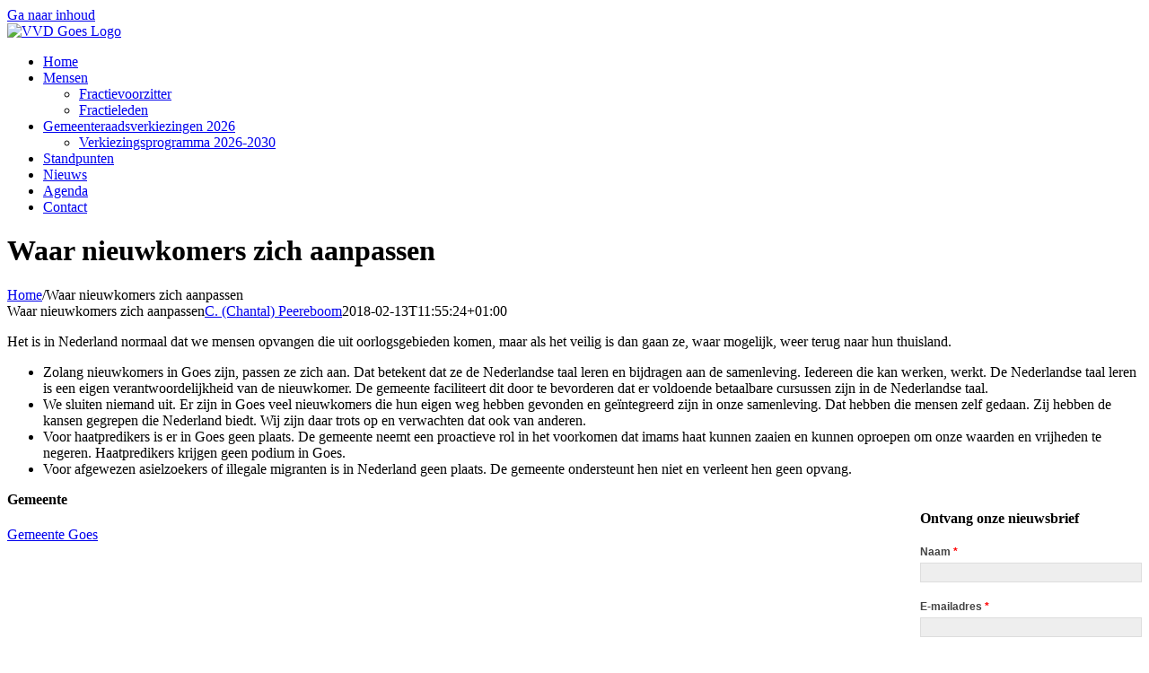

--- FILE ---
content_type: text/html; charset=UTF-8
request_url: https://www.vvdingoes.nl/nieuwkomers-zich-aanpassen/
body_size: 12786
content:
<!DOCTYPE html>
<html class="avada-html-layout-wide avada-html-header-position-top" lang="nl-NL" prefix="og: http://ogp.me/ns# fb: http://ogp.me/ns/fb#" prefix="og: https://ogp.me/ns#">
<head>
	<meta http-equiv="X-UA-Compatible" content="IE=edge" />
	<meta http-equiv="Content-Type" content="text/html; charset=utf-8"/>
	<meta name="viewport" content="width=device-width, initial-scale=1" />
		<style>img:is([sizes="auto" i], [sizes^="auto," i]) { contain-intrinsic-size: 3000px 1500px }</style>
	
<!-- Search Engine Optimization door Rank Math PRO - https://rankmath.com/ -->
<title>Waar nieuwkomers zich aanpassen - VVD Goes</title>
<meta name="robots" content="follow, index, max-snippet:-1, max-video-preview:-1, max-image-preview:large"/>
<link rel="canonical" href="https://www.vvdingoes.nl/nieuwkomers-zich-aanpassen/" />
<meta property="og:locale" content="nl_NL" />
<meta property="og:type" content="article" />
<meta property="og:title" content="Waar nieuwkomers zich aanpassen - VVD Goes" />
<meta property="og:description" content="Het is in Nederland normaal dat we mensen opvangen die uit oorlogsgebieden komen, maar als het veilig is dan gaan ze, waar mogelijk, weer terug naar hun thuisland. Zolang nieuwkomers in Goes zijn, passen ze zich aan. Dat betekent dat ze de Nederlandse taal leren en bijdragen aan de samenleving. Iedereen die kan werken, werkt. [&hellip;]" />
<meta property="og:url" content="https://www.vvdingoes.nl/nieuwkomers-zich-aanpassen/" />
<meta property="article:published_time" content="2018-02-13T11:55:24+01:00" />
<meta name="twitter:card" content="summary_large_image" />
<meta name="twitter:title" content="Waar nieuwkomers zich aanpassen - VVD Goes" />
<meta name="twitter:description" content="Het is in Nederland normaal dat we mensen opvangen die uit oorlogsgebieden komen, maar als het veilig is dan gaan ze, waar mogelijk, weer terug naar hun thuisland. Zolang nieuwkomers in Goes zijn, passen ze zich aan. Dat betekent dat ze de Nederlandse taal leren en bijdragen aan de samenleving. Iedereen die kan werken, werkt. [&hellip;]" />
<meta name="twitter:label1" content="Tijd om te lezen" />
<meta name="twitter:data1" content="Minder dan een minuut" />
<script type="application/ld+json" class="rank-math-schema-pro">{"@context":"https://schema.org","@graph":[{"@type":"Organization","@id":"https://www.vvdingoes.nl/#organization","name":"VVD Goes"},{"@type":"WebSite","@id":"https://www.vvdingoes.nl/#website","url":"https://www.vvdingoes.nl","publisher":{"@id":"https://www.vvdingoes.nl/#organization"},"inLanguage":"nl-NL"},{"@type":"WebPage","@id":"https://www.vvdingoes.nl/nieuwkomers-zich-aanpassen/#webpage","url":"https://www.vvdingoes.nl/nieuwkomers-zich-aanpassen/","name":"Waar nieuwkomers zich aanpassen - VVD Goes","datePublished":"2018-02-13T11:55:24+01:00","dateModified":"2018-02-13T11:55:24+01:00","isPartOf":{"@id":"https://www.vvdingoes.nl/#website"},"inLanguage":"nl-NL"},{"@type":"Person","@id":"https://www.vvdingoes.nl/author/chantal/","name":"C. (Chantal) Peereboom","url":"https://www.vvdingoes.nl/author/chantal/","image":{"@type":"ImageObject","@id":"https://www.vvdingoes.nl/wp-content/uploads/2017/11/Screen-Shot-2018-04-18-at-9.28.10-AM-150x150.png","url":"https://www.vvdingoes.nl/wp-content/uploads/2017/11/Screen-Shot-2018-04-18-at-9.28.10-AM-150x150.png","caption":"C. (Chantal) Peereboom","inLanguage":"nl-NL"},"worksFor":{"@id":"https://www.vvdingoes.nl/#organization"}},{"@type":"Article","headline":"Waar nieuwkomers zich aanpassen - VVD Goes","datePublished":"2018-02-13T11:55:24+01:00","dateModified":"2018-02-13T11:55:24+01:00","author":{"@id":"https://www.vvdingoes.nl/author/chantal/","name":"C. (Chantal) Peereboom"},"publisher":{"@id":"https://www.vvdingoes.nl/#organization"},"description":"Het is in Nederland normaal dat we mensen opvangen die uit oorlogsgebieden komen, maar als het veilig is dan gaan ze, waar mogelijk, weer terug naar hun thuisland.","name":"Waar nieuwkomers zich aanpassen - VVD Goes","@id":"https://www.vvdingoes.nl/nieuwkomers-zich-aanpassen/#richSnippet","isPartOf":{"@id":"https://www.vvdingoes.nl/nieuwkomers-zich-aanpassen/#webpage"},"inLanguage":"nl-NL","mainEntityOfPage":{"@id":"https://www.vvdingoes.nl/nieuwkomers-zich-aanpassen/#webpage"}}]}</script>
<!-- /Rank Math WordPress SEO plugin -->

<link rel="alternate" type="application/rss+xml" title="VVD Goes &raquo; feed" href="https://www.vvdingoes.nl/feed/" />
<link rel="alternate" type="application/rss+xml" title="VVD Goes &raquo; reacties feed" href="https://www.vvdingoes.nl/comments/feed/" />
		
		
		
		
		
		
		<meta property="og:title" content="Waar nieuwkomers zich aanpassen"/>
		<meta property="og:type" content="article"/>
		<meta property="og:url" content="https://www.vvdingoes.nl/nieuwkomers-zich-aanpassen/"/>
		<meta property="og:site_name" content="VVD Goes"/>
		<meta property="og:description" content="Het is in Nederland normaal dat we mensen opvangen die uit oorlogsgebieden komen, maar als het veilig is dan gaan ze, waar mogelijk, weer terug naar hun thuisland.

 	Zolang nieuwkomers in Goes zijn, passen ze zich aan. Dat betekent dat ze de Nederlandse taal leren en bijdragen aan de samenleving."/>

									<meta property="og:image" content="https://www.vvdingoes.nl/wp-content/uploads/2017/11/VVDGoes_Logo.png"/>
							<script type="text/javascript">
/* <![CDATA[ */
window._wpemojiSettings = {"baseUrl":"https:\/\/s.w.org\/images\/core\/emoji\/16.0.1\/72x72\/","ext":".png","svgUrl":"https:\/\/s.w.org\/images\/core\/emoji\/16.0.1\/svg\/","svgExt":".svg","source":{"concatemoji":"https:\/\/www.vvdingoes.nl\/wp-includes\/js\/wp-emoji-release.min.js?ver=f22ef1579beef8ed46665c0f1478151c"}};
/*! This file is auto-generated */
!function(s,n){var o,i,e;function c(e){try{var t={supportTests:e,timestamp:(new Date).valueOf()};sessionStorage.setItem(o,JSON.stringify(t))}catch(e){}}function p(e,t,n){e.clearRect(0,0,e.canvas.width,e.canvas.height),e.fillText(t,0,0);var t=new Uint32Array(e.getImageData(0,0,e.canvas.width,e.canvas.height).data),a=(e.clearRect(0,0,e.canvas.width,e.canvas.height),e.fillText(n,0,0),new Uint32Array(e.getImageData(0,0,e.canvas.width,e.canvas.height).data));return t.every(function(e,t){return e===a[t]})}function u(e,t){e.clearRect(0,0,e.canvas.width,e.canvas.height),e.fillText(t,0,0);for(var n=e.getImageData(16,16,1,1),a=0;a<n.data.length;a++)if(0!==n.data[a])return!1;return!0}function f(e,t,n,a){switch(t){case"flag":return n(e,"\ud83c\udff3\ufe0f\u200d\u26a7\ufe0f","\ud83c\udff3\ufe0f\u200b\u26a7\ufe0f")?!1:!n(e,"\ud83c\udde8\ud83c\uddf6","\ud83c\udde8\u200b\ud83c\uddf6")&&!n(e,"\ud83c\udff4\udb40\udc67\udb40\udc62\udb40\udc65\udb40\udc6e\udb40\udc67\udb40\udc7f","\ud83c\udff4\u200b\udb40\udc67\u200b\udb40\udc62\u200b\udb40\udc65\u200b\udb40\udc6e\u200b\udb40\udc67\u200b\udb40\udc7f");case"emoji":return!a(e,"\ud83e\udedf")}return!1}function g(e,t,n,a){var r="undefined"!=typeof WorkerGlobalScope&&self instanceof WorkerGlobalScope?new OffscreenCanvas(300,150):s.createElement("canvas"),o=r.getContext("2d",{willReadFrequently:!0}),i=(o.textBaseline="top",o.font="600 32px Arial",{});return e.forEach(function(e){i[e]=t(o,e,n,a)}),i}function t(e){var t=s.createElement("script");t.src=e,t.defer=!0,s.head.appendChild(t)}"undefined"!=typeof Promise&&(o="wpEmojiSettingsSupports",i=["flag","emoji"],n.supports={everything:!0,everythingExceptFlag:!0},e=new Promise(function(e){s.addEventListener("DOMContentLoaded",e,{once:!0})}),new Promise(function(t){var n=function(){try{var e=JSON.parse(sessionStorage.getItem(o));if("object"==typeof e&&"number"==typeof e.timestamp&&(new Date).valueOf()<e.timestamp+604800&&"object"==typeof e.supportTests)return e.supportTests}catch(e){}return null}();if(!n){if("undefined"!=typeof Worker&&"undefined"!=typeof OffscreenCanvas&&"undefined"!=typeof URL&&URL.createObjectURL&&"undefined"!=typeof Blob)try{var e="postMessage("+g.toString()+"("+[JSON.stringify(i),f.toString(),p.toString(),u.toString()].join(",")+"));",a=new Blob([e],{type:"text/javascript"}),r=new Worker(URL.createObjectURL(a),{name:"wpTestEmojiSupports"});return void(r.onmessage=function(e){c(n=e.data),r.terminate(),t(n)})}catch(e){}c(n=g(i,f,p,u))}t(n)}).then(function(e){for(var t in e)n.supports[t]=e[t],n.supports.everything=n.supports.everything&&n.supports[t],"flag"!==t&&(n.supports.everythingExceptFlag=n.supports.everythingExceptFlag&&n.supports[t]);n.supports.everythingExceptFlag=n.supports.everythingExceptFlag&&!n.supports.flag,n.DOMReady=!1,n.readyCallback=function(){n.DOMReady=!0}}).then(function(){return e}).then(function(){var e;n.supports.everything||(n.readyCallback(),(e=n.source||{}).concatemoji?t(e.concatemoji):e.wpemoji&&e.twemoji&&(t(e.twemoji),t(e.wpemoji)))}))}((window,document),window._wpemojiSettings);
/* ]]> */
</script>
<link rel='stylesheet' id='formidable-css' href='https://www.vvdingoes.nl/wp-content/plugins/formidable/css/formidableforms.css?ver=114750' type='text/css' media='all' />
<style id='wp-emoji-styles-inline-css' type='text/css'>

	img.wp-smiley, img.emoji {
		display: inline !important;
		border: none !important;
		box-shadow: none !important;
		height: 1em !important;
		width: 1em !important;
		margin: 0 0.07em !important;
		vertical-align: -0.1em !important;
		background: none !important;
		padding: 0 !important;
	}
</style>
<style id='classic-theme-styles-inline-css' type='text/css'>
/*! This file is auto-generated */
.wp-block-button__link{color:#fff;background-color:#32373c;border-radius:9999px;box-shadow:none;text-decoration:none;padding:calc(.667em + 2px) calc(1.333em + 2px);font-size:1.125em}.wp-block-file__button{background:#32373c;color:#fff;text-decoration:none}
</style>
<style id='simple-user-listing-directory-block-style-inline-css' type='text/css'>
.wp-block-simple-user-listing-directory-block .author-search{margin-bottom:2em}.wp-block-simple-user-listing-directory-block.is-style-grid .user-list-wrap{display:grid;grid-gap:20px}.wp-block-simple-user-listing-directory-block.is-style-grid.columns-2 .user-list-wrap{grid-template-columns:repeat(2,1fr)}.wp-block-simple-user-listing-directory-block.is-style-grid.columns-3 .user-list-wrap{grid-template-columns:repeat(3,1fr)}.wp-block-simple-user-listing-directory-block.is-style-grid.columns-4 .user-list-wrap{grid-template-columns:repeat(4,1fr)}.wp-block-simple-user-listing-directory-block.is-style-list .user-list-wrap{display:flex;flex-direction:column}.wp-block-simple-user-listing-directory-block.is-style-list .user-list-wrap .author-block .avatar{float:left;margin-right:1em}.wp-block-simple-user-listing-directory-block.is-style-list .user-list-wrap .author-block .author-name{clear:none}.wp-block-simple-user-listing-directory-block.is-style-list .user-list-wrap .author-block .author-description{clear:both}

</style>
<link rel='stylesheet' id='mpp_gutenberg-css' href='https://www.vvdingoes.nl/wp-content/plugins/metronet-profile-picture/dist/blocks.style.build.css?ver=2.6.3' type='text/css' media='all' />
<style id='global-styles-inline-css' type='text/css'>
:root{--wp--preset--aspect-ratio--square: 1;--wp--preset--aspect-ratio--4-3: 4/3;--wp--preset--aspect-ratio--3-4: 3/4;--wp--preset--aspect-ratio--3-2: 3/2;--wp--preset--aspect-ratio--2-3: 2/3;--wp--preset--aspect-ratio--16-9: 16/9;--wp--preset--aspect-ratio--9-16: 9/16;--wp--preset--color--black: #000000;--wp--preset--color--cyan-bluish-gray: #abb8c3;--wp--preset--color--white: #ffffff;--wp--preset--color--pale-pink: #f78da7;--wp--preset--color--vivid-red: #cf2e2e;--wp--preset--color--luminous-vivid-orange: #ff6900;--wp--preset--color--luminous-vivid-amber: #fcb900;--wp--preset--color--light-green-cyan: #7bdcb5;--wp--preset--color--vivid-green-cyan: #00d084;--wp--preset--color--pale-cyan-blue: #8ed1fc;--wp--preset--color--vivid-cyan-blue: #0693e3;--wp--preset--color--vivid-purple: #9b51e0;--wp--preset--gradient--vivid-cyan-blue-to-vivid-purple: linear-gradient(135deg,rgba(6,147,227,1) 0%,rgb(155,81,224) 100%);--wp--preset--gradient--light-green-cyan-to-vivid-green-cyan: linear-gradient(135deg,rgb(122,220,180) 0%,rgb(0,208,130) 100%);--wp--preset--gradient--luminous-vivid-amber-to-luminous-vivid-orange: linear-gradient(135deg,rgba(252,185,0,1) 0%,rgba(255,105,0,1) 100%);--wp--preset--gradient--luminous-vivid-orange-to-vivid-red: linear-gradient(135deg,rgba(255,105,0,1) 0%,rgb(207,46,46) 100%);--wp--preset--gradient--very-light-gray-to-cyan-bluish-gray: linear-gradient(135deg,rgb(238,238,238) 0%,rgb(169,184,195) 100%);--wp--preset--gradient--cool-to-warm-spectrum: linear-gradient(135deg,rgb(74,234,220) 0%,rgb(151,120,209) 20%,rgb(207,42,186) 40%,rgb(238,44,130) 60%,rgb(251,105,98) 80%,rgb(254,248,76) 100%);--wp--preset--gradient--blush-light-purple: linear-gradient(135deg,rgb(255,206,236) 0%,rgb(152,150,240) 100%);--wp--preset--gradient--blush-bordeaux: linear-gradient(135deg,rgb(254,205,165) 0%,rgb(254,45,45) 50%,rgb(107,0,62) 100%);--wp--preset--gradient--luminous-dusk: linear-gradient(135deg,rgb(255,203,112) 0%,rgb(199,81,192) 50%,rgb(65,88,208) 100%);--wp--preset--gradient--pale-ocean: linear-gradient(135deg,rgb(255,245,203) 0%,rgb(182,227,212) 50%,rgb(51,167,181) 100%);--wp--preset--gradient--electric-grass: linear-gradient(135deg,rgb(202,248,128) 0%,rgb(113,206,126) 100%);--wp--preset--gradient--midnight: linear-gradient(135deg,rgb(2,3,129) 0%,rgb(40,116,252) 100%);--wp--preset--font-size--small: 10.5px;--wp--preset--font-size--medium: 20px;--wp--preset--font-size--large: 21px;--wp--preset--font-size--x-large: 42px;--wp--preset--font-size--normal: 14px;--wp--preset--font-size--xlarge: 28px;--wp--preset--font-size--huge: 42px;--wp--preset--spacing--20: 0.44rem;--wp--preset--spacing--30: 0.67rem;--wp--preset--spacing--40: 1rem;--wp--preset--spacing--50: 1.5rem;--wp--preset--spacing--60: 2.25rem;--wp--preset--spacing--70: 3.38rem;--wp--preset--spacing--80: 5.06rem;--wp--preset--shadow--natural: 6px 6px 9px rgba(0, 0, 0, 0.2);--wp--preset--shadow--deep: 12px 12px 50px rgba(0, 0, 0, 0.4);--wp--preset--shadow--sharp: 6px 6px 0px rgba(0, 0, 0, 0.2);--wp--preset--shadow--outlined: 6px 6px 0px -3px rgba(255, 255, 255, 1), 6px 6px rgba(0, 0, 0, 1);--wp--preset--shadow--crisp: 6px 6px 0px rgba(0, 0, 0, 1);}:where(.is-layout-flex){gap: 0.5em;}:where(.is-layout-grid){gap: 0.5em;}body .is-layout-flex{display: flex;}.is-layout-flex{flex-wrap: wrap;align-items: center;}.is-layout-flex > :is(*, div){margin: 0;}body .is-layout-grid{display: grid;}.is-layout-grid > :is(*, div){margin: 0;}:where(.wp-block-columns.is-layout-flex){gap: 2em;}:where(.wp-block-columns.is-layout-grid){gap: 2em;}:where(.wp-block-post-template.is-layout-flex){gap: 1.25em;}:where(.wp-block-post-template.is-layout-grid){gap: 1.25em;}.has-black-color{color: var(--wp--preset--color--black) !important;}.has-cyan-bluish-gray-color{color: var(--wp--preset--color--cyan-bluish-gray) !important;}.has-white-color{color: var(--wp--preset--color--white) !important;}.has-pale-pink-color{color: var(--wp--preset--color--pale-pink) !important;}.has-vivid-red-color{color: var(--wp--preset--color--vivid-red) !important;}.has-luminous-vivid-orange-color{color: var(--wp--preset--color--luminous-vivid-orange) !important;}.has-luminous-vivid-amber-color{color: var(--wp--preset--color--luminous-vivid-amber) !important;}.has-light-green-cyan-color{color: var(--wp--preset--color--light-green-cyan) !important;}.has-vivid-green-cyan-color{color: var(--wp--preset--color--vivid-green-cyan) !important;}.has-pale-cyan-blue-color{color: var(--wp--preset--color--pale-cyan-blue) !important;}.has-vivid-cyan-blue-color{color: var(--wp--preset--color--vivid-cyan-blue) !important;}.has-vivid-purple-color{color: var(--wp--preset--color--vivid-purple) !important;}.has-black-background-color{background-color: var(--wp--preset--color--black) !important;}.has-cyan-bluish-gray-background-color{background-color: var(--wp--preset--color--cyan-bluish-gray) !important;}.has-white-background-color{background-color: var(--wp--preset--color--white) !important;}.has-pale-pink-background-color{background-color: var(--wp--preset--color--pale-pink) !important;}.has-vivid-red-background-color{background-color: var(--wp--preset--color--vivid-red) !important;}.has-luminous-vivid-orange-background-color{background-color: var(--wp--preset--color--luminous-vivid-orange) !important;}.has-luminous-vivid-amber-background-color{background-color: var(--wp--preset--color--luminous-vivid-amber) !important;}.has-light-green-cyan-background-color{background-color: var(--wp--preset--color--light-green-cyan) !important;}.has-vivid-green-cyan-background-color{background-color: var(--wp--preset--color--vivid-green-cyan) !important;}.has-pale-cyan-blue-background-color{background-color: var(--wp--preset--color--pale-cyan-blue) !important;}.has-vivid-cyan-blue-background-color{background-color: var(--wp--preset--color--vivid-cyan-blue) !important;}.has-vivid-purple-background-color{background-color: var(--wp--preset--color--vivid-purple) !important;}.has-black-border-color{border-color: var(--wp--preset--color--black) !important;}.has-cyan-bluish-gray-border-color{border-color: var(--wp--preset--color--cyan-bluish-gray) !important;}.has-white-border-color{border-color: var(--wp--preset--color--white) !important;}.has-pale-pink-border-color{border-color: var(--wp--preset--color--pale-pink) !important;}.has-vivid-red-border-color{border-color: var(--wp--preset--color--vivid-red) !important;}.has-luminous-vivid-orange-border-color{border-color: var(--wp--preset--color--luminous-vivid-orange) !important;}.has-luminous-vivid-amber-border-color{border-color: var(--wp--preset--color--luminous-vivid-amber) !important;}.has-light-green-cyan-border-color{border-color: var(--wp--preset--color--light-green-cyan) !important;}.has-vivid-green-cyan-border-color{border-color: var(--wp--preset--color--vivid-green-cyan) !important;}.has-pale-cyan-blue-border-color{border-color: var(--wp--preset--color--pale-cyan-blue) !important;}.has-vivid-cyan-blue-border-color{border-color: var(--wp--preset--color--vivid-cyan-blue) !important;}.has-vivid-purple-border-color{border-color: var(--wp--preset--color--vivid-purple) !important;}.has-vivid-cyan-blue-to-vivid-purple-gradient-background{background: var(--wp--preset--gradient--vivid-cyan-blue-to-vivid-purple) !important;}.has-light-green-cyan-to-vivid-green-cyan-gradient-background{background: var(--wp--preset--gradient--light-green-cyan-to-vivid-green-cyan) !important;}.has-luminous-vivid-amber-to-luminous-vivid-orange-gradient-background{background: var(--wp--preset--gradient--luminous-vivid-amber-to-luminous-vivid-orange) !important;}.has-luminous-vivid-orange-to-vivid-red-gradient-background{background: var(--wp--preset--gradient--luminous-vivid-orange-to-vivid-red) !important;}.has-very-light-gray-to-cyan-bluish-gray-gradient-background{background: var(--wp--preset--gradient--very-light-gray-to-cyan-bluish-gray) !important;}.has-cool-to-warm-spectrum-gradient-background{background: var(--wp--preset--gradient--cool-to-warm-spectrum) !important;}.has-blush-light-purple-gradient-background{background: var(--wp--preset--gradient--blush-light-purple) !important;}.has-blush-bordeaux-gradient-background{background: var(--wp--preset--gradient--blush-bordeaux) !important;}.has-luminous-dusk-gradient-background{background: var(--wp--preset--gradient--luminous-dusk) !important;}.has-pale-ocean-gradient-background{background: var(--wp--preset--gradient--pale-ocean) !important;}.has-electric-grass-gradient-background{background: var(--wp--preset--gradient--electric-grass) !important;}.has-midnight-gradient-background{background: var(--wp--preset--gradient--midnight) !important;}.has-small-font-size{font-size: var(--wp--preset--font-size--small) !important;}.has-medium-font-size{font-size: var(--wp--preset--font-size--medium) !important;}.has-large-font-size{font-size: var(--wp--preset--font-size--large) !important;}.has-x-large-font-size{font-size: var(--wp--preset--font-size--x-large) !important;}
:where(.wp-block-post-template.is-layout-flex){gap: 1.25em;}:where(.wp-block-post-template.is-layout-grid){gap: 1.25em;}
:where(.wp-block-columns.is-layout-flex){gap: 2em;}:where(.wp-block-columns.is-layout-grid){gap: 2em;}
:root :where(.wp-block-pullquote){font-size: 1.5em;line-height: 1.6;}
</style>
<link rel='stylesheet' id='vsel-styles-css' href='https://www.vvdingoes.nl/wp-content/plugins/very-simple-event-list/css/vsel-style.min.css?ver=f22ef1579beef8ed46665c0f1478151c' type='text/css' media='all' />
<link rel='stylesheet' id='fusion-dynamic-css-css' href='https://www.vvdingoes.nl/wp-content/uploads/fusion-styles/1f3193ab7b3ba5cbfba5ff16ef17b29d.min.css?ver=3.4.1' type='text/css' media='all' />
<script type="text/javascript" src="https://www.vvdingoes.nl/wp-includes/js/jquery/jquery.min.js?ver=3.7.1" id="jquery-core-js"></script>
<script type="text/javascript" src="https://www.vvdingoes.nl/wp-includes/js/jquery/jquery-migrate.min.js?ver=3.4.1" id="jquery-migrate-js"></script>
<link rel="https://api.w.org/" href="https://www.vvdingoes.nl/wp-json/" /><link rel="alternate" title="JSON" type="application/json" href="https://www.vvdingoes.nl/wp-json/wp/v2/pages/82260" /><link rel="EditURI" type="application/rsd+xml" title="RSD" href="https://www.vvdingoes.nl/xmlrpc.php?rsd" />

<link rel='shortlink' href='https://www.vvdingoes.nl/?p=82260' />
<link rel="alternate" title="oEmbed (JSON)" type="application/json+oembed" href="https://www.vvdingoes.nl/wp-json/oembed/1.0/embed?url=https%3A%2F%2Fwww.vvdingoes.nl%2Fnieuwkomers-zich-aanpassen%2F" />
<link rel="alternate" title="oEmbed (XML)" type="text/xml+oembed" href="https://www.vvdingoes.nl/wp-json/oembed/1.0/embed?url=https%3A%2F%2Fwww.vvdingoes.nl%2Fnieuwkomers-zich-aanpassen%2F&#038;format=xml" />
<script>document.documentElement.className += " js";</script>
<style type="text/css" id="css-fb-visibility">@media screen and (max-width: 640px){.fusion-no-small-visibility{display:none !important;}body:not(.fusion-builder-ui-wireframe) .sm-text-align-center{text-align:center !important;}body:not(.fusion-builder-ui-wireframe) .sm-text-align-left{text-align:left !important;}body:not(.fusion-builder-ui-wireframe) .sm-text-align-right{text-align:right !important;}body:not(.fusion-builder-ui-wireframe) .sm-flex-align-center{justify-content:center !important;}body:not(.fusion-builder-ui-wireframe) .sm-flex-align-flex-start{justify-content:flex-start !important;}body:not(.fusion-builder-ui-wireframe) .sm-flex-align-flex-end{justify-content:flex-end !important;}body:not(.fusion-builder-ui-wireframe) .sm-mx-auto{margin-left:auto !important;margin-right:auto !important;}body:not(.fusion-builder-ui-wireframe) .sm-ml-auto{margin-left:auto !important;}body:not(.fusion-builder-ui-wireframe) .sm-mr-auto{margin-right:auto !important;}body:not(.fusion-builder-ui-wireframe) .fusion-absolute-position-small{position:absolute;top:auto;width:100%;}}@media screen and (min-width: 641px) and (max-width: 1024px){.fusion-no-medium-visibility{display:none !important;}body:not(.fusion-builder-ui-wireframe) .md-text-align-center{text-align:center !important;}body:not(.fusion-builder-ui-wireframe) .md-text-align-left{text-align:left !important;}body:not(.fusion-builder-ui-wireframe) .md-text-align-right{text-align:right !important;}body:not(.fusion-builder-ui-wireframe) .md-flex-align-center{justify-content:center !important;}body:not(.fusion-builder-ui-wireframe) .md-flex-align-flex-start{justify-content:flex-start !important;}body:not(.fusion-builder-ui-wireframe) .md-flex-align-flex-end{justify-content:flex-end !important;}body:not(.fusion-builder-ui-wireframe) .md-mx-auto{margin-left:auto !important;margin-right:auto !important;}body:not(.fusion-builder-ui-wireframe) .md-ml-auto{margin-left:auto !important;}body:not(.fusion-builder-ui-wireframe) .md-mr-auto{margin-right:auto !important;}body:not(.fusion-builder-ui-wireframe) .fusion-absolute-position-medium{position:absolute;top:auto;width:100%;}}@media screen and (min-width: 1025px){.fusion-no-large-visibility{display:none !important;}body:not(.fusion-builder-ui-wireframe) .lg-text-align-center{text-align:center !important;}body:not(.fusion-builder-ui-wireframe) .lg-text-align-left{text-align:left !important;}body:not(.fusion-builder-ui-wireframe) .lg-text-align-right{text-align:right !important;}body:not(.fusion-builder-ui-wireframe) .lg-flex-align-center{justify-content:center !important;}body:not(.fusion-builder-ui-wireframe) .lg-flex-align-flex-start{justify-content:flex-start !important;}body:not(.fusion-builder-ui-wireframe) .lg-flex-align-flex-end{justify-content:flex-end !important;}body:not(.fusion-builder-ui-wireframe) .lg-mx-auto{margin-left:auto !important;margin-right:auto !important;}body:not(.fusion-builder-ui-wireframe) .lg-ml-auto{margin-left:auto !important;}body:not(.fusion-builder-ui-wireframe) .lg-mr-auto{margin-right:auto !important;}body:not(.fusion-builder-ui-wireframe) .fusion-absolute-position-large{position:absolute;top:auto;width:100%;}}</style><script type="text/javascript" id="google_gtagjs" src="https://www.googletagmanager.com/gtag/js?id=G-4RJRF73XTN" async="async"></script>
<script type="text/javascript" id="google_gtagjs-inline">
/* <![CDATA[ */
window.dataLayer = window.dataLayer || [];function gtag(){dataLayer.push(arguments);}gtag('js', new Date());gtag('config', 'G-4RJRF73XTN', {} );
/* ]]> */
</script>
<link rel="icon" href="https://www.vvdingoes.nl/wp-content/uploads/2018/02/cropped-Screen-Shot-2018-02-28-at-1.26.40-PM-32x32.png" sizes="32x32" />
<link rel="icon" href="https://www.vvdingoes.nl/wp-content/uploads/2018/02/cropped-Screen-Shot-2018-02-28-at-1.26.40-PM-192x192.png" sizes="192x192" />
<link rel="apple-touch-icon" href="https://www.vvdingoes.nl/wp-content/uploads/2018/02/cropped-Screen-Shot-2018-02-28-at-1.26.40-PM-180x180.png" />
<meta name="msapplication-TileImage" content="https://www.vvdingoes.nl/wp-content/uploads/2018/02/cropped-Screen-Shot-2018-02-28-at-1.26.40-PM-270x270.png" />
		<script type="text/javascript">
			var doc = document.documentElement;
			doc.setAttribute( 'data-useragent', navigator.userAgent );
		</script>
		
	<div id="fb-root"></div>
<script>(function(d, s, id) {
  var js, fjs = d.getElementsByTagName(s)[0];
  if (d.getElementById(id)) return;
  js = d.createElement(s); js.id = id;
  js.src = 'https://connect.facebook.net/nl_NL/sdk.js#xfbml=1&version=v2.11&appId=195881520981280';
  fjs.parentNode.insertBefore(js, fjs);
}(document, 'script', 'facebook-jssdk'));</script></head>

<body class="wp-singular page-template-default page page-id-82260 wp-theme-Avada wp-child-theme-VVD fusion-image-hovers fusion-pagination-sizing fusion-button_type-flat fusion-button_span-no fusion-button_gradient-linear avada-image-rollover-circle-yes avada-image-rollover-no fusion-body ltr no-tablet-sticky-header no-mobile-sticky-header no-mobile-slidingbar no-mobile-totop avada-has-rev-slider-styles fusion-disable-outline fusion-sub-menu-fade mobile-logo-pos-left layout-wide-mode avada-has-boxed-modal-shadow-none layout-scroll-offset-full avada-has-zero-margin-offset-top has-sidebar fusion-top-header menu-text-align-center mobile-menu-design-modern fusion-show-pagination-text fusion-header-layout-v1 avada-responsive avada-footer-fx-none avada-menu-highlight-style-bar fusion-search-form-classic fusion-main-menu-search-dropdown fusion-avatar-square avada-sticky-shrinkage avada-dropdown-styles avada-blog-layout-large avada-blog-archive-layout-medium avada-header-shadow-no avada-menu-icon-position-left avada-has-mainmenu-dropdown-divider avada-has-breadcrumb-mobile-hidden avada-has-titlebar-bar_and_content avada-has-pagination-padding avada-flyout-menu-direction-fade avada-ec-views-v1" >
		<a class="skip-link screen-reader-text" href="#content">Ga naar inhoud</a>

	<div id="boxed-wrapper">
		<div class="fusion-sides-frame"></div>
		<div id="wrapper" class="fusion-wrapper">
			<div id="home" style="position:relative;top:-1px;"></div>
			
				
			<header class="fusion-header-wrapper">
				<div class="fusion-header-v1 fusion-logo-alignment fusion-logo-left fusion-sticky-menu- fusion-sticky-logo- fusion-mobile-logo-  fusion-mobile-menu-design-modern">
					<div class="fusion-header-sticky-height"></div>
<div class="fusion-header">
	<div class="fusion-row">
					<div class="fusion-logo" data-margin-top="10px" data-margin-bottom="10px" data-margin-left="0px" data-margin-right="0px">
			<a class="fusion-logo-link"  href="https://www.vvdingoes.nl/" >

						<!-- standard logo -->
			<img src="https://www.vvdingoes.nl/wp-content/uploads/2017/11/VVDGoes_Logo.png" srcset="https://www.vvdingoes.nl/wp-content/uploads/2017/11/VVDGoes_Logo.png 1x, https://www.vvdingoes.nl/wp-content/uploads/2017/11/VVDGoes_Logo_2x.png 2x" width="79" height="59" style="max-height:59px;height:auto;" alt="VVD Goes Logo" data-retina_logo_url="https://www.vvdingoes.nl/wp-content/uploads/2017/11/VVDGoes_Logo_2x.png" class="fusion-standard-logo" />

			
					</a>
		</div>		<nav class="fusion-main-menu" aria-label="Main Menu"><ul id="menu-hoofdmenu" class="fusion-menu"><li  id="menu-item-81949"  class="menu-item menu-item-type-post_type menu-item-object-page menu-item-home menu-item-81949"  data-item-id="81949"><a  href="https://www.vvdingoes.nl/" class="fusion-bar-highlight"><span class="menu-text">Home</span></a></li><li  id="menu-item-81977"  class="menu-item menu-item-type-post_type menu-item-object-page menu-item-has-children menu-item-81977 fusion-dropdown-menu"  data-item-id="81977"><a  href="https://www.vvdingoes.nl/mensen/" class="fusion-bar-highlight"><span class="menu-text">Mensen</span></a><ul class="sub-menu"><li  id="menu-item-81982"  class="menu-item menu-item-type-post_type menu-item-object-page menu-item-81982 fusion-dropdown-submenu" ><a  href="https://www.vvdingoes.nl/fractievoorzitter/" class="fusion-bar-highlight"><span>Fractievoorzitter</span></a></li><li  id="menu-item-81981"  class="menu-item menu-item-type-post_type menu-item-object-page menu-item-81981 fusion-dropdown-submenu" ><a  href="https://www.vvdingoes.nl/fractieleden/" class="fusion-bar-highlight"><span>Fractieleden</span></a></li></ul></li><li  id="menu-item-83172"  class="menu-item menu-item-type-post_type menu-item-object-page menu-item-has-children menu-item-83172 fusion-dropdown-menu"  data-item-id="83172"><a  href="https://www.vvdingoes.nl/gemeenteraadsverkiezingen-2026/" class="fusion-bar-highlight"><span class="menu-text">Gemeenteraadsverkiezingen 2026</span></a><ul class="sub-menu"><li  id="menu-item-83163"  class="menu-item menu-item-type-post_type menu-item-object-page menu-item-83163 fusion-dropdown-submenu" ><a  href="https://www.vvdingoes.nl/verkiezingsprogramma-2026-2030/" class="fusion-bar-highlight"><span>Verkiezingsprogramma 2026-2030</span></a></li></ul></li><li  id="menu-item-81978"  class="menu-item menu-item-type-post_type menu-item-object-page menu-item-81978"  data-item-id="81978"><a  href="https://www.vvdingoes.nl/standpunten/" class="fusion-bar-highlight"><span class="menu-text">Standpunten</span></a></li><li  id="menu-item-81984"  class="menu-item menu-item-type-post_type menu-item-object-page menu-item-81984"  data-item-id="81984"><a  href="https://www.vvdingoes.nl/nieuws/" class="fusion-bar-highlight"><span class="menu-text">Nieuws</span></a></li><li  id="menu-item-81985"  class="menu-item menu-item-type-post_type menu-item-object-page menu-item-81985"  data-item-id="81985"><a  href="https://www.vvdingoes.nl/agenda/" class="fusion-bar-highlight"><span class="menu-text">Agenda</span></a></li><li  id="menu-item-81997"  class="menu-item menu-item-type-post_type menu-item-object-page menu-item-81997"  data-item-id="81997"><a  href="https://www.vvdingoes.nl/contact/" class="fusion-bar-highlight"><span class="menu-text">Contact</span></a></li></ul></nav>	<div class="fusion-mobile-menu-icons">
							<a href="#" class="fusion-icon awb-icon-bars" aria-label="Toggle mobile menu" aria-expanded="false"></a>
		
		
		
			</div>

<nav class="fusion-mobile-nav-holder fusion-mobile-menu-text-align-left" aria-label="Main Menu Mobile"></nav>

					</div>
</div>
				</div>
				<div class="fusion-clearfix"></div>
			</header>
							
						<div id="sliders-container" class="fusion-slider-visibility">
					</div>
				
				
			
			<div class="avada-page-titlebar-wrapper" role="banner">
	<div class="fusion-page-title-bar fusion-page-title-bar-none fusion-page-title-bar-left">
		<div class="fusion-page-title-row">
			<div class="fusion-page-title-wrapper">
				<div class="fusion-page-title-captions">

																							<h1 class="entry-title">Waar nieuwkomers zich aanpassen</h1>

											
					
				</div>

															<div class="fusion-page-title-secondary">
							<div class="fusion-breadcrumbs"><span class="fusion-breadcrumb-item"><a href="https://www.vvdingoes.nl" class="fusion-breadcrumb-link"><span >Home</span></a></span><span class="fusion-breadcrumb-sep">/</span><span class="fusion-breadcrumb-item"><span  class="breadcrumb-leaf">Waar nieuwkomers zich aanpassen</span></span></div>						</div>
									
			</div>
		</div>
	</div>
</div>

						<main id="main" class="clearfix ">
				<div class="fusion-row" style="">
<section id="content" style="float: left;">
					<div id="post-82260" class="post-82260 page type-page status-publish hentry">
			<span class="entry-title rich-snippet-hidden">Waar nieuwkomers zich aanpassen</span><span class="vcard rich-snippet-hidden"><span class="fn"><a href="https://www.vvdingoes.nl/author/chantal/" title="Berichten van C. (Chantal) Peereboom" rel="author">C. (Chantal) Peereboom</a></span></span><span class="updated rich-snippet-hidden">2018-02-13T11:55:24+01:00</span>
			
			<div class="post-content">
				<div class="page" title="Page 10">
<div class="layoutArea">
<div class="column">
<p>Het is in Nederland normaal dat we mensen opvangen die uit oorlogsgebieden komen, maar als het veilig is dan gaan ze, waar mogelijk, weer terug naar hun thuisland.</p>
<ul>
<li>Zolang nieuwkomers in Goes zijn, passen ze zich aan. Dat betekent dat ze de Nederlandse taal leren en bijdragen aan de samenleving. Iedereen die kan werken, werkt. De Nederlandse taal leren is een eigen verantwoordelijkheid van de nieuwkomer. De gemeente faciliteert dit door te bevorderen dat er voldoende betaalbare cursussen zijn in de Nederlandse taal.</li>
<li>We sluiten niemand uit. Er zijn in Goes veel nieuwkomers die hun eigen weg hebben gevonden en geïntegreerd zijn in onze samenleving. Dat hebben die mensen zelf gedaan. Zij hebben de kansen gegrepen die Nederland biedt. Wij zijn daar trots op en verwachten dat ook van anderen.</li>
<li>Voor haatpredikers is er in Goes geen plaats. De gemeente neemt een proactieve rol in het voorkomen dat imams haat kunnen zaaien en kunnen oproepen om onze waarden en vrijheden te negeren. Haatpredikers krijgen geen podium in Goes.</li>
<li>Voor afgewezen asielzoekers of illegale migranten is in Nederland geen plaats. De gemeente ondersteunt hen niet en verleent hen geen opvang.</li>
</ul>
</div>
</div>
</div>
							</div>
																													</div>
	</section>
<aside id="sidebar" class="sidebar fusion-widget-area fusion-content-widget-area fusion-sidebar-right fusion-blogsidebar" style="float: right;" >
											
					<section id="frm_show_form-2" class="widget widget_frm_show_form"><div class="frm_form_widget"><div class="heading"><h4 class="widget-title">Ontvang onze nieuwsbrief</h4></div><div class="frm_forms  with_frm_style frm_style_formidable-style-2" id="frm_form_12_container" >
<form enctype="multipart/form-data" method="post" class="frm-show-form  frm_pro_form " id="form_dexzwu" >
<div class="frm_form_fields ">
<fieldset>

<div class="frm_fields_container">
<input type="hidden" name="frm_action" value="create" />
<input type="hidden" name="form_id" value="12" />
<input type="hidden" name="frm_hide_fields_12" id="frm_hide_fields_12" value="" />
<input type="hidden" name="form_key" value="dexzwu" />
<input type="hidden" name="item_meta[0]" value="" />
<input type="hidden" id="frm_submit_entry_12" name="frm_submit_entry_12" value="fca67d6437" /><input type="hidden" name="_wp_http_referer" value="/nieuwkomers-zich-aanpassen/" /><div id="frm_field_111_container" class="frm_form_field form-field  frm_required_field frm_top_container">
    <label for="field_8mu8sp" class="frm_primary_label">Naam
        <span class="frm_required">*</span>
    </label>
    <input  type="text" id="field_8mu8sp" name="item_meta[111]" value=""  data-reqmsg="Dit veld mag niet leeg zijn" aria-required="true" data-invmsg="Naam is ongeldig" aria-invalid="false"   />
    
    
</div>
<div id="frm_field_112_container" class="frm_form_field form-field  frm_required_field frm_top_container">
    <label for="field_5cgbps" class="frm_primary_label">E-mailadres
        <span class="frm_required">*</span>
    </label>
    <input type="email" id="field_5cgbps" name="item_meta[112]" value=""  data-reqmsg="Dit veld mag niet leeg zijn" aria-required="true" data-invmsg="E-mailadres is ongeldig" aria-invalid="false"  />
    
    
</div>
<div id="frm_field_120_container" class="frm_form_field form-field  frm_none_container">
    <label for="g-recaptcha-response" id="field_2p75x_label" class="frm_primary_label">reCAPTCHA
        <span class="frm_required" aria-hidden="true"></span>
    </label>
    <div  id="field_2p75x" class="frm-g-recaptcha" data-sitekey="6Ld_14cUAAAAADOCR5bXL-PKBoj-cgtuMtYnuidl" data-size="invisible" data-theme="light"></div>
    
    
</div>
	<input type="hidden" name="item_key" value="" />
			<div id="frm_field_121_container">
			<label for="field_17eih" >
				Indien je een mens bent, laat dit veld leeg:.			</label>
			<input  id="field_17eih" type="text" class="frm_form_field form-field frm_verify" name="item_meta[121]" value=""  />
		</div>
		<input name="frm_state" type="hidden" value="PIefGRVIn4UNMJTHyQiPBeFLsa0GekruyJcRJngggWXAbIZd28CEu2vLcOVCL4mg" /><div class="frm_submit">

<input type="submit" value="Verzenden"  class="frm_final_submit" formnovalidate="formnovalidate" />
<img class="frm_ajax_loading" src="https://www.vvdingoes.nl/wp-content/plugins/formidable/images/ajax_loader.gif" alt="Bezig met versturen"/>

</div></div>
</fieldset>
</div>

</form>
</div>
</div></section><section id="black-studio-tinymce-2" class="widget widget_black_studio_tinymce"><div class="heading"><h4 class="widget-title">Volg ons op Facebook</h4></div><div class="textwidget"><div class="fb-like" data-href="https://www.facebook.com/VvdGoes/" data-layout="button" data-action="like" data-size="large" data-show-faces="false" data-share="true"></div>
</div></section><section id="media_image-2" class="widget widget_media_image"><img width="300" height="188" src="https://www.vvdingoes.nl/wp-content/uploads/2017/11/Logo-gemeente-Goes-RGB-300x188.jpg" class="image wp-image-82088  attachment-medium size-medium" alt="" style="max-width: 100%; height: auto;" decoding="async" srcset="https://www.vvdingoes.nl/wp-content/uploads/2017/11/Logo-gemeente-Goes-RGB-200x125.jpg 200w, https://www.vvdingoes.nl/wp-content/uploads/2017/11/Logo-gemeente-Goes-RGB-300x188.jpg 300w, https://www.vvdingoes.nl/wp-content/uploads/2017/11/Logo-gemeente-Goes-RGB-320x202.jpg 320w, https://www.vvdingoes.nl/wp-content/uploads/2017/11/Logo-gemeente-Goes-RGB-400x250.jpg 400w, https://www.vvdingoes.nl/wp-content/uploads/2017/11/Logo-gemeente-Goes-RGB-600x375.jpg 600w, https://www.vvdingoes.nl/wp-content/uploads/2017/11/Logo-gemeente-Goes-RGB-700x441.jpg 700w, https://www.vvdingoes.nl/wp-content/uploads/2017/11/Logo-gemeente-Goes-RGB-768x480.jpg 768w, https://www.vvdingoes.nl/wp-content/uploads/2017/11/Logo-gemeente-Goes-RGB-800x500.jpg 800w, https://www.vvdingoes.nl/wp-content/uploads/2017/11/Logo-gemeente-Goes-RGB.jpg 945w" sizes="(max-width: 300px) 100vw, 300px" /></section>			</aside>
						
					</div>  <!-- fusion-row -->
				</main>  <!-- #main -->
				
				
								
					
		<div class="fusion-footer">
					
	<footer class="fusion-footer-widget-area fusion-widget-area">
		<div class="fusion-row">
			<div class="fusion-columns fusion-columns-4 fusion-widget-area">
				
																									<div class="fusion-column col-lg-3 col-md-3 col-sm-3">
							<section id="text-3" class="fusion-footer-widget-column widget widget_text"><h4 class="widget-title">Gemeente</h4>			<div class="textwidget"><p><a href="https://www.goes.nl">Gemeente Goes</a></p>
</div>
		<div style="clear:both;"></div></section>																					</div>
																										<div class="fusion-column col-lg-3 col-md-3 col-sm-3">
													</div>
																										<div class="fusion-column col-lg-3 col-md-3 col-sm-3">
							<section id="text-4" class="fusion-footer-widget-column widget widget_text"><h4 class="widget-title">Provincie</h4>			<div class="textwidget"><p><a href="https://www.zeeland.nl">Provincie Zeeland</a></p>
</div>
		<div style="clear:both;"></div></section>																					</div>
																										<div class="fusion-column fusion-column-last col-lg-3 col-md-3 col-sm-3">
							<section id="text-6" class="fusion-footer-widget-column widget widget_text"><h4 class="widget-title">VVD</h4>			<div class="textwidget"><p><a href="https://www.vvd.nl">VVD</a></p>
<p><a href="https://www.mijnvvd.nl">Mijn VVD</a></p>
</div>
		<div style="clear:both;"></div></section>																					</div>
																											
				<div class="fusion-clearfix"></div>
			</div> <!-- fusion-columns -->
		</div> <!-- fusion-row -->
	</footer> <!-- fusion-footer-widget-area -->

		</div> <!-- fusion-footer -->

		
					<div class="fusion-sliding-bar-wrapper">
											</div>

												</div> <!-- wrapper -->
		</div> <!-- #boxed-wrapper -->
		<div class="fusion-top-frame"></div>
		<div class="fusion-bottom-frame"></div>
		<div class="fusion-boxed-shadow"></div>
		<a class="fusion-one-page-text-link fusion-page-load-link" tabindex="-1" href="#" aria-hidden="true">Page load link</a>

		<div class="avada-footer-scripts">
			<script>
				( function() {
					const style = document.createElement( 'style' );
					style.appendChild( document.createTextNode( '#frm_field_121_container {visibility:hidden;overflow:hidden;width:0;height:0;position:absolute;}' ) );
					document.head.appendChild( style );
					document.currentScript?.remove();
				} )();
			</script><script type="speculationrules">
{"prefetch":[{"source":"document","where":{"and":[{"href_matches":"\/*"},{"not":{"href_matches":["\/wp-*.php","\/wp-admin\/*","\/wp-content\/uploads\/*","\/wp-content\/*","\/wp-content\/plugins\/*","\/wp-content\/themes\/VVD\/*","\/wp-content\/themes\/Avada\/*","\/*\\?(.+)"]}},{"not":{"selector_matches":"a[rel~=\"nofollow\"]"}},{"not":{"selector_matches":".no-prefetch, .no-prefetch a"}}]},"eagerness":"conservative"}]}
</script>
<script type="text/javascript">var fusionNavIsCollapsed=function(e){var t;window.innerWidth<=e.getAttribute("data-breakpoint")?(e.classList.add("collapse-enabled"),e.classList.contains("expanded")||(e.setAttribute("aria-expanded","false"),window.dispatchEvent(new Event("fusion-mobile-menu-collapsed",{bubbles:!0,cancelable:!0})))):(null!==e.querySelector(".menu-item-has-children.expanded .fusion-open-nav-submenu-on-click")&&e.querySelector(".menu-item-has-children.expanded .fusion-open-nav-submenu-on-click").click(),e.classList.remove("collapse-enabled"),e.setAttribute("aria-expanded","true"),null!==e.querySelector(".fusion-custom-menu")&&e.querySelector(".fusion-custom-menu").removeAttribute("style")),e.classList.add("no-wrapper-transition"),clearTimeout(t),t=setTimeout(()=>{e.classList.remove("no-wrapper-transition")},400),e.classList.remove("loading")},fusionRunNavIsCollapsed=function(){var e,t=document.querySelectorAll(".fusion-menu-element-wrapper");for(e=0;e<t.length;e++)fusionNavIsCollapsed(t[e])};function avadaGetScrollBarWidth(){var e,t,n,s=document.createElement("p");return s.style.width="100%",s.style.height="200px",(e=document.createElement("div")).style.position="absolute",e.style.top="0px",e.style.left="0px",e.style.visibility="hidden",e.style.width="200px",e.style.height="150px",e.style.overflow="hidden",e.appendChild(s),document.body.appendChild(e),t=s.offsetWidth,e.style.overflow="scroll",t==(n=s.offsetWidth)&&(n=e.clientWidth),document.body.removeChild(e),jQuery("html").hasClass("awb-scroll")&&10<t-n?10:t-n}fusionRunNavIsCollapsed(),window.addEventListener("fusion-resize-horizontal",fusionRunNavIsCollapsed);</script><link rel='stylesheet' id='wp-block-library-css' href='https://www.vvdingoes.nl/wp-includes/css/dist/block-library/style.min.css?ver=f22ef1579beef8ed46665c0f1478151c' type='text/css' media='all' />
<style id='wp-block-library-theme-inline-css' type='text/css'>
.wp-block-audio :where(figcaption){color:#555;font-size:13px;text-align:center}.is-dark-theme .wp-block-audio :where(figcaption){color:#ffffffa6}.wp-block-audio{margin:0 0 1em}.wp-block-code{border:1px solid #ccc;border-radius:4px;font-family:Menlo,Consolas,monaco,monospace;padding:.8em 1em}.wp-block-embed :where(figcaption){color:#555;font-size:13px;text-align:center}.is-dark-theme .wp-block-embed :where(figcaption){color:#ffffffa6}.wp-block-embed{margin:0 0 1em}.blocks-gallery-caption{color:#555;font-size:13px;text-align:center}.is-dark-theme .blocks-gallery-caption{color:#ffffffa6}:root :where(.wp-block-image figcaption){color:#555;font-size:13px;text-align:center}.is-dark-theme :root :where(.wp-block-image figcaption){color:#ffffffa6}.wp-block-image{margin:0 0 1em}.wp-block-pullquote{border-bottom:4px solid;border-top:4px solid;color:currentColor;margin-bottom:1.75em}.wp-block-pullquote cite,.wp-block-pullquote footer,.wp-block-pullquote__citation{color:currentColor;font-size:.8125em;font-style:normal;text-transform:uppercase}.wp-block-quote{border-left:.25em solid;margin:0 0 1.75em;padding-left:1em}.wp-block-quote cite,.wp-block-quote footer{color:currentColor;font-size:.8125em;font-style:normal;position:relative}.wp-block-quote:where(.has-text-align-right){border-left:none;border-right:.25em solid;padding-left:0;padding-right:1em}.wp-block-quote:where(.has-text-align-center){border:none;padding-left:0}.wp-block-quote.is-large,.wp-block-quote.is-style-large,.wp-block-quote:where(.is-style-plain){border:none}.wp-block-search .wp-block-search__label{font-weight:700}.wp-block-search__button{border:1px solid #ccc;padding:.375em .625em}:where(.wp-block-group.has-background){padding:1.25em 2.375em}.wp-block-separator.has-css-opacity{opacity:.4}.wp-block-separator{border:none;border-bottom:2px solid;margin-left:auto;margin-right:auto}.wp-block-separator.has-alpha-channel-opacity{opacity:1}.wp-block-separator:not(.is-style-wide):not(.is-style-dots){width:100px}.wp-block-separator.has-background:not(.is-style-dots){border-bottom:none;height:1px}.wp-block-separator.has-background:not(.is-style-wide):not(.is-style-dots){height:2px}.wp-block-table{margin:0 0 1em}.wp-block-table td,.wp-block-table th{word-break:normal}.wp-block-table :where(figcaption){color:#555;font-size:13px;text-align:center}.is-dark-theme .wp-block-table :where(figcaption){color:#ffffffa6}.wp-block-video :where(figcaption){color:#555;font-size:13px;text-align:center}.is-dark-theme .wp-block-video :where(figcaption){color:#ffffffa6}.wp-block-video{margin:0 0 1em}:root :where(.wp-block-template-part.has-background){margin-bottom:0;margin-top:0;padding:1.25em 2.375em}
</style>
<script type="text/javascript" src="https://www.vvdingoes.nl/wp-content/plugins/metronet-profile-picture/js/mpp-frontend.js?ver=2.6.3" id="mpp_gutenberg_tabs-js"></script>
<script type="text/javascript" id="formidable-js-extra">
/* <![CDATA[ */
var frm_js = {"ajax_url":"https:\/\/www.vvdingoes.nl\/wp-admin\/admin-ajax.php","images_url":"https:\/\/www.vvdingoes.nl\/wp-content\/plugins\/formidable\/images","loading":"Bezig met laden\u2026","remove":"Verwijderen","offset":"4","nonce":"789101755b","id":"ID","no_results":"Geen resultaten gevonden","file_spam":"Dat bestand lijkt op Spam.","calc_error":"Er is een fout in de berekening in het veld met sleutel","empty_fields":"Vul de volgende verplichte velden in voordat je een bestand upload.","focus_first_error":"1","include_alert_role":"1","include_resend_email":""};
var frm_password_checks = {"eight-char":{"label":"Minimaal acht karakters","regex":"\/^.{8,}$\/","message":"Wachtwoorden moeten uit minimaal acht karakters bestaan"},"lowercase":{"label":"Een kleine letter","regex":"#[a-z]+#","message":"Wachtwoord moet minimaal een kleine letter bevatten"},"uppercase":{"label":"Een hoofdletter","regex":"#[A-Z]+#","message":"Wachtwoord moet minimaal een hoofdletter bevatten"},"number":{"label":"Een nummer","regex":"#[0-9]+#","message":"Wachtwoord moet minimaal een cijfer bevatten"},"special-char":{"label":"Een speciaal karakter","regex":"\/(?=.*[^a-zA-Z0-9])\/","message":"Password is ongeldig"}};
var frmCheckboxI18n = {"errorMsg":{"min_selections":"This field requires a minimum of %1$d selected options but only %2$d were submitted."}};
/* ]]> */
</script>
<script type="text/javascript" src="https://www.vvdingoes.nl/wp-content/plugins/formidable-pro/js/frm.min.js?ver=6.27-jquery" id="formidable-js"></script>
<script type="text/javascript" id="formidable-js-after">
/* <![CDATA[ */
window.frm_js.repeaterRowDeleteConfirmation = "Are you sure you want to delete this row?";
window.frm_js.datepickerLibrary = "default";
/* ]]> */
</script>
<script type="text/javascript" defer="defer" async="async" src="https://www.google.com/recaptcha/api.js?onload=frmRecaptcha&amp;render=explicit&amp;ver=3" id="captcha-api-js"></script>
<script type="text/javascript" src="https://www.vvdingoes.nl/wp-content/uploads/fusion-scripts/9127917461e9b7eb999cc39a9637f4dd.min.js?ver=3.4.1" id="fusion-scripts-js"></script>
<script>
/*<![CDATA[*/
/*]]>*/
</script>
				<script type="text/javascript">
				jQuery( document ).ready( function() {
					var ajaxurl = 'https://www.vvdingoes.nl/wp-admin/admin-ajax.php';
					if ( 0 < jQuery( '.fusion-login-nonce' ).length ) {
						jQuery.get( ajaxurl, { 'action': 'fusion_login_nonce' }, function( response ) {
							jQuery( '.fusion-login-nonce' ).html( response );
						});
					}
				});
								</script>
				<script type="application/ld+json">{"@context":"https:\/\/schema.org","@type":"BreadcrumbList","itemListElement":[{"@type":"ListItem","position":1,"name":"Home","item":"https:\/\/www.vvdingoes.nl"}]}</script>		</div>

			<div class="to-top-container to-top-right">
		<a href="#" id="toTop" class="fusion-top-top-link">
			<span class="screen-reader-text">Ga naar de bovenkant</span>
		</a>
	</div>
		</body>
</html>
